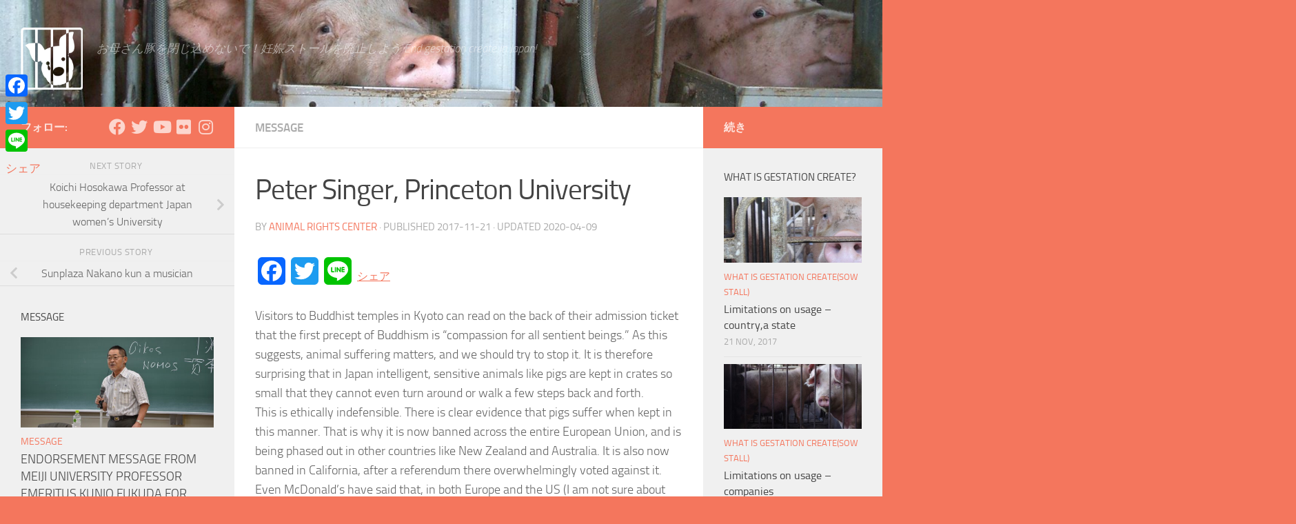

--- FILE ---
content_type: text/html; charset=UTF-8
request_url: http://savemotherpig.arcj.org/en/peter-singer/
body_size: 21118
content:
<!DOCTYPE html><html class="no-js" dir="ltr" lang="en-US" prefix="og: https://ogp.me/ns#"><head><meta charset="UTF-8"><meta name="viewport" content="width=device-width, initial-scale=1.0"><link rel="profile" href="https://gmpg.org/xfn/11" /><link rel="pingback" href="http://savemotherpig.arcj.org/xmlrpc.php"><title>Peter Singer, Princeton University | Ban sow stall. !妊娠ストールの廃止を。</title><style>img:is([sizes="auto" i], [sizes^="auto," i]) { contain-intrinsic-size: 3000px 1500px }</style><meta name="robots" content="max-image-preview:large" /><meta name="author" content="Animal Rights Center"/><meta name="keywords" content="animal rights,animal welfare,peter singer,philosopher,princeton university" /><link rel="canonical" href="http://savemotherpig.arcj.org/en/peter-singer/" /><meta name="generator" content="All in One SEO (AIOSEO) 4.7.6" /><meta property="og:locale" content="en_US" /><meta property="og:site_name" content="Ban sow stall. !妊娠ストールの廃止を。" /><meta property="og:type" content="article" /><meta property="og:title" content="Peter Singer, Princeton University | Ban sow stall. !妊娠ストールの廃止を。" /><meta property="og:url" content="http://savemotherpig.arcj.org/en/peter-singer/" /><meta property="og:image" content="http://savemotherpig.arcj.org/wp-content/uploads/2017/11/peter.jpg" /><meta property="og:image:width" content="747" /><meta property="og:image:height" content="620" /><meta property="article:published_time" content="2017-11-21T14:14:51+00:00" /><meta property="article:modified_time" content="2020-04-09T03:26:49+00:00" /><meta name="twitter:card" content="summary" /><meta name="twitter:title" content="Peter Singer, Princeton University | Ban sow stall. !妊娠ストールの廃止を。" /><meta name="twitter:image" content="http://savemotherpig.arcj.org/wp-content/uploads/2017/11/1.png" /><meta name="google" content="nositelinkssearchbox" /> <script type="application/ld+json" class="aioseo-schema">{"@context":"https:\/\/schema.org","@graph":[{"@type":"Article","@id":"http:\/\/savemotherpig.arcj.org\/en\/peter-singer\/#article","name":"Peter Singer, Princeton University | Ban sow stall. !\u598a\u5a20\u30b9\u30c8\u30fc\u30eb\u306e\u5ec3\u6b62\u3092\u3002","headline":"Peter Singer, Princeton University","author":{"@id":"http:\/\/savemotherpig.arcj.org\/en\/author\/okadaarcj-org\/#author"},"publisher":{"@id":"http:\/\/savemotherpig.arcj.org\/en\/#organization"},"image":{"@type":"ImageObject","url":"http:\/\/savemotherpig.arcj.org\/wp-content\/uploads\/2017\/11\/1708px-Singer1.jpg","width":1000,"height":600},"datePublished":"2017-11-21T23:14:51+09:00","dateModified":"2020-04-09T12:26:49+09:00","inLanguage":"en-US","mainEntityOfPage":{"@id":"http:\/\/savemotherpig.arcj.org\/en\/peter-singer\/#webpage"},"isPartOf":{"@id":"http:\/\/savemotherpig.arcj.org\/en\/peter-singer\/#webpage"},"articleSection":"message, Animal Rights, animal welfare, Peter Singer, philosopher, Princeton University"},{"@type":"BreadcrumbList","@id":"http:\/\/savemotherpig.arcj.org\/en\/peter-singer\/#breadcrumblist","itemListElement":[{"@type":"ListItem","@id":"http:\/\/savemotherpig.arcj.org\/en\/#listItem","position":1,"name":"Home","item":"http:\/\/savemotherpig.arcj.org\/en\/","nextItem":{"@type":"ListItem","@id":"http:\/\/savemotherpig.arcj.org\/en\/peter-singer\/#listItem","name":"Peter Singer, Princeton University"}},{"@type":"ListItem","@id":"http:\/\/savemotherpig.arcj.org\/en\/peter-singer\/#listItem","position":2,"name":"Peter Singer, Princeton University","previousItem":{"@type":"ListItem","@id":"http:\/\/savemotherpig.arcj.org\/en\/#listItem","name":"Home"}}]},{"@type":"Organization","@id":"http:\/\/savemotherpig.arcj.org\/en\/#organization","name":"AnimalRightsCenter","description":"\u304a\u6bcd\u3055\u3093\u8c5a\u3092\u9589\u3058\u8fbc\u3081\u306a\u3044\u3067\uff01\u598a\u5a20\u30b9\u30c8\u30fc\u30eb\u3092\u5ec3\u6b62\u3057\u3088\u3046 End gestation create in Japan!","url":"http:\/\/savemotherpig.arcj.org\/en\/","logo":{"@type":"ImageObject","url":"http:\/\/savemotherpig.arcj.org\/wp-content\/uploads\/2017\/11\/cropped-cropped-logo_motherpig-1.png","@id":"http:\/\/savemotherpig.arcj.org\/en\/peter-singer\/#organizationLogo","width":512,"height":512},"image":{"@id":"http:\/\/savemotherpig.arcj.org\/en\/peter-singer\/#organizationLogo"}},{"@type":"Person","@id":"http:\/\/savemotherpig.arcj.org\/en\/author\/okadaarcj-org\/#author","url":"http:\/\/savemotherpig.arcj.org\/en\/author\/okadaarcj-org\/","name":"Animal Rights Center","image":{"@type":"ImageObject","@id":"http:\/\/savemotherpig.arcj.org\/en\/peter-singer\/#authorImage","url":"https:\/\/secure.gravatar.com\/avatar\/9255800ff43c8873e501b179a977647a?s=96&d=mm&r=g","width":96,"height":96,"caption":"Animal Rights Center"}},{"@type":"WebPage","@id":"http:\/\/savemotherpig.arcj.org\/en\/peter-singer\/#webpage","url":"http:\/\/savemotherpig.arcj.org\/en\/peter-singer\/","name":"Peter Singer, Princeton University | Ban sow stall. !\u598a\u5a20\u30b9\u30c8\u30fc\u30eb\u306e\u5ec3\u6b62\u3092\u3002","inLanguage":"en-US","isPartOf":{"@id":"http:\/\/savemotherpig.arcj.org\/en\/#website"},"breadcrumb":{"@id":"http:\/\/savemotherpig.arcj.org\/en\/peter-singer\/#breadcrumblist"},"author":{"@id":"http:\/\/savemotherpig.arcj.org\/en\/author\/okadaarcj-org\/#author"},"creator":{"@id":"http:\/\/savemotherpig.arcj.org\/en\/author\/okadaarcj-org\/#author"},"image":{"@type":"ImageObject","url":"http:\/\/savemotherpig.arcj.org\/wp-content\/uploads\/2017\/11\/1708px-Singer1.jpg","@id":"http:\/\/savemotherpig.arcj.org\/en\/peter-singer\/#mainImage","width":1000,"height":600},"primaryImageOfPage":{"@id":"http:\/\/savemotherpig.arcj.org\/en\/peter-singer\/#mainImage"},"datePublished":"2017-11-21T23:14:51+09:00","dateModified":"2020-04-09T12:26:49+09:00"},{"@type":"WebSite","@id":"http:\/\/savemotherpig.arcj.org\/en\/#website","url":"http:\/\/savemotherpig.arcj.org\/en\/","name":"Ban sow stall. !\u598a\u5a20\u30b9\u30c8\u30fc\u30eb\u306e\u5ec3\u6b62\u3092\u3002","description":"\u304a\u6bcd\u3055\u3093\u8c5a\u3092\u9589\u3058\u8fbc\u3081\u306a\u3044\u3067\uff01\u598a\u5a20\u30b9\u30c8\u30fc\u30eb\u3092\u5ec3\u6b62\u3057\u3088\u3046 End gestation create in Japan!","inLanguage":"en-US","publisher":{"@id":"http:\/\/savemotherpig.arcj.org\/en\/#organization"}}]}</script>  <script defer src="[data-uri]"></script> <link rel='dns-prefetch' href='//static.addtoany.com' /><link rel="alternate" type="application/rss+xml" title="Ban sow stall. !妊娠ストールの廃止を。 &raquo; Feed" href="http://savemotherpig.arcj.org/en/feed/" /><link rel="alternate" type="application/rss+xml" title="Ban sow stall. !妊娠ストールの廃止を。 &raquo; Comments Feed" href="http://savemotherpig.arcj.org/en/comments/feed/" /><link rel="alternate" type="application/rss+xml" title="Ban sow stall. !妊娠ストールの廃止を。 &raquo; Peter Singer, Princeton University Comments Feed" href="http://savemotherpig.arcj.org/en/peter-singer/feed/" />  <script defer src="[data-uri]"></script> <style id='wp-emoji-styles-inline-css'>img.wp-smiley, img.emoji {
		display: inline !important;
		border: none !important;
		box-shadow: none !important;
		height: 1em !important;
		width: 1em !important;
		margin: 0 0.07em !important;
		vertical-align: -0.1em !important;
		background: none !important;
		padding: 0 !important;
	}</style><link rel='stylesheet' id='wp-block-library-css' href='http://savemotherpig.arcj.org/wp-includes/css/dist/block-library/style.min.css?ver=6.7.4' media='all' /><style id='classic-theme-styles-inline-css'>/*! This file is auto-generated */
.wp-block-button__link{color:#fff;background-color:#32373c;border-radius:9999px;box-shadow:none;text-decoration:none;padding:calc(.667em + 2px) calc(1.333em + 2px);font-size:1.125em}.wp-block-file__button{background:#32373c;color:#fff;text-decoration:none}</style><style id='global-styles-inline-css'>:root{--wp--preset--aspect-ratio--square: 1;--wp--preset--aspect-ratio--4-3: 4/3;--wp--preset--aspect-ratio--3-4: 3/4;--wp--preset--aspect-ratio--3-2: 3/2;--wp--preset--aspect-ratio--2-3: 2/3;--wp--preset--aspect-ratio--16-9: 16/9;--wp--preset--aspect-ratio--9-16: 9/16;--wp--preset--color--black: #000000;--wp--preset--color--cyan-bluish-gray: #abb8c3;--wp--preset--color--white: #ffffff;--wp--preset--color--pale-pink: #f78da7;--wp--preset--color--vivid-red: #cf2e2e;--wp--preset--color--luminous-vivid-orange: #ff6900;--wp--preset--color--luminous-vivid-amber: #fcb900;--wp--preset--color--light-green-cyan: #7bdcb5;--wp--preset--color--vivid-green-cyan: #00d084;--wp--preset--color--pale-cyan-blue: #8ed1fc;--wp--preset--color--vivid-cyan-blue: #0693e3;--wp--preset--color--vivid-purple: #9b51e0;--wp--preset--gradient--vivid-cyan-blue-to-vivid-purple: linear-gradient(135deg,rgba(6,147,227,1) 0%,rgb(155,81,224) 100%);--wp--preset--gradient--light-green-cyan-to-vivid-green-cyan: linear-gradient(135deg,rgb(122,220,180) 0%,rgb(0,208,130) 100%);--wp--preset--gradient--luminous-vivid-amber-to-luminous-vivid-orange: linear-gradient(135deg,rgba(252,185,0,1) 0%,rgba(255,105,0,1) 100%);--wp--preset--gradient--luminous-vivid-orange-to-vivid-red: linear-gradient(135deg,rgba(255,105,0,1) 0%,rgb(207,46,46) 100%);--wp--preset--gradient--very-light-gray-to-cyan-bluish-gray: linear-gradient(135deg,rgb(238,238,238) 0%,rgb(169,184,195) 100%);--wp--preset--gradient--cool-to-warm-spectrum: linear-gradient(135deg,rgb(74,234,220) 0%,rgb(151,120,209) 20%,rgb(207,42,186) 40%,rgb(238,44,130) 60%,rgb(251,105,98) 80%,rgb(254,248,76) 100%);--wp--preset--gradient--blush-light-purple: linear-gradient(135deg,rgb(255,206,236) 0%,rgb(152,150,240) 100%);--wp--preset--gradient--blush-bordeaux: linear-gradient(135deg,rgb(254,205,165) 0%,rgb(254,45,45) 50%,rgb(107,0,62) 100%);--wp--preset--gradient--luminous-dusk: linear-gradient(135deg,rgb(255,203,112) 0%,rgb(199,81,192) 50%,rgb(65,88,208) 100%);--wp--preset--gradient--pale-ocean: linear-gradient(135deg,rgb(255,245,203) 0%,rgb(182,227,212) 50%,rgb(51,167,181) 100%);--wp--preset--gradient--electric-grass: linear-gradient(135deg,rgb(202,248,128) 0%,rgb(113,206,126) 100%);--wp--preset--gradient--midnight: linear-gradient(135deg,rgb(2,3,129) 0%,rgb(40,116,252) 100%);--wp--preset--font-size--small: 13px;--wp--preset--font-size--medium: 20px;--wp--preset--font-size--large: 36px;--wp--preset--font-size--x-large: 42px;--wp--preset--spacing--20: 0.44rem;--wp--preset--spacing--30: 0.67rem;--wp--preset--spacing--40: 1rem;--wp--preset--spacing--50: 1.5rem;--wp--preset--spacing--60: 2.25rem;--wp--preset--spacing--70: 3.38rem;--wp--preset--spacing--80: 5.06rem;--wp--preset--shadow--natural: 6px 6px 9px rgba(0, 0, 0, 0.2);--wp--preset--shadow--deep: 12px 12px 50px rgba(0, 0, 0, 0.4);--wp--preset--shadow--sharp: 6px 6px 0px rgba(0, 0, 0, 0.2);--wp--preset--shadow--outlined: 6px 6px 0px -3px rgba(255, 255, 255, 1), 6px 6px rgba(0, 0, 0, 1);--wp--preset--shadow--crisp: 6px 6px 0px rgba(0, 0, 0, 1);}:where(.is-layout-flex){gap: 0.5em;}:where(.is-layout-grid){gap: 0.5em;}body .is-layout-flex{display: flex;}.is-layout-flex{flex-wrap: wrap;align-items: center;}.is-layout-flex > :is(*, div){margin: 0;}body .is-layout-grid{display: grid;}.is-layout-grid > :is(*, div){margin: 0;}:where(.wp-block-columns.is-layout-flex){gap: 2em;}:where(.wp-block-columns.is-layout-grid){gap: 2em;}:where(.wp-block-post-template.is-layout-flex){gap: 1.25em;}:where(.wp-block-post-template.is-layout-grid){gap: 1.25em;}.has-black-color{color: var(--wp--preset--color--black) !important;}.has-cyan-bluish-gray-color{color: var(--wp--preset--color--cyan-bluish-gray) !important;}.has-white-color{color: var(--wp--preset--color--white) !important;}.has-pale-pink-color{color: var(--wp--preset--color--pale-pink) !important;}.has-vivid-red-color{color: var(--wp--preset--color--vivid-red) !important;}.has-luminous-vivid-orange-color{color: var(--wp--preset--color--luminous-vivid-orange) !important;}.has-luminous-vivid-amber-color{color: var(--wp--preset--color--luminous-vivid-amber) !important;}.has-light-green-cyan-color{color: var(--wp--preset--color--light-green-cyan) !important;}.has-vivid-green-cyan-color{color: var(--wp--preset--color--vivid-green-cyan) !important;}.has-pale-cyan-blue-color{color: var(--wp--preset--color--pale-cyan-blue) !important;}.has-vivid-cyan-blue-color{color: var(--wp--preset--color--vivid-cyan-blue) !important;}.has-vivid-purple-color{color: var(--wp--preset--color--vivid-purple) !important;}.has-black-background-color{background-color: var(--wp--preset--color--black) !important;}.has-cyan-bluish-gray-background-color{background-color: var(--wp--preset--color--cyan-bluish-gray) !important;}.has-white-background-color{background-color: var(--wp--preset--color--white) !important;}.has-pale-pink-background-color{background-color: var(--wp--preset--color--pale-pink) !important;}.has-vivid-red-background-color{background-color: var(--wp--preset--color--vivid-red) !important;}.has-luminous-vivid-orange-background-color{background-color: var(--wp--preset--color--luminous-vivid-orange) !important;}.has-luminous-vivid-amber-background-color{background-color: var(--wp--preset--color--luminous-vivid-amber) !important;}.has-light-green-cyan-background-color{background-color: var(--wp--preset--color--light-green-cyan) !important;}.has-vivid-green-cyan-background-color{background-color: var(--wp--preset--color--vivid-green-cyan) !important;}.has-pale-cyan-blue-background-color{background-color: var(--wp--preset--color--pale-cyan-blue) !important;}.has-vivid-cyan-blue-background-color{background-color: var(--wp--preset--color--vivid-cyan-blue) !important;}.has-vivid-purple-background-color{background-color: var(--wp--preset--color--vivid-purple) !important;}.has-black-border-color{border-color: var(--wp--preset--color--black) !important;}.has-cyan-bluish-gray-border-color{border-color: var(--wp--preset--color--cyan-bluish-gray) !important;}.has-white-border-color{border-color: var(--wp--preset--color--white) !important;}.has-pale-pink-border-color{border-color: var(--wp--preset--color--pale-pink) !important;}.has-vivid-red-border-color{border-color: var(--wp--preset--color--vivid-red) !important;}.has-luminous-vivid-orange-border-color{border-color: var(--wp--preset--color--luminous-vivid-orange) !important;}.has-luminous-vivid-amber-border-color{border-color: var(--wp--preset--color--luminous-vivid-amber) !important;}.has-light-green-cyan-border-color{border-color: var(--wp--preset--color--light-green-cyan) !important;}.has-vivid-green-cyan-border-color{border-color: var(--wp--preset--color--vivid-green-cyan) !important;}.has-pale-cyan-blue-border-color{border-color: var(--wp--preset--color--pale-cyan-blue) !important;}.has-vivid-cyan-blue-border-color{border-color: var(--wp--preset--color--vivid-cyan-blue) !important;}.has-vivid-purple-border-color{border-color: var(--wp--preset--color--vivid-purple) !important;}.has-vivid-cyan-blue-to-vivid-purple-gradient-background{background: var(--wp--preset--gradient--vivid-cyan-blue-to-vivid-purple) !important;}.has-light-green-cyan-to-vivid-green-cyan-gradient-background{background: var(--wp--preset--gradient--light-green-cyan-to-vivid-green-cyan) !important;}.has-luminous-vivid-amber-to-luminous-vivid-orange-gradient-background{background: var(--wp--preset--gradient--luminous-vivid-amber-to-luminous-vivid-orange) !important;}.has-luminous-vivid-orange-to-vivid-red-gradient-background{background: var(--wp--preset--gradient--luminous-vivid-orange-to-vivid-red) !important;}.has-very-light-gray-to-cyan-bluish-gray-gradient-background{background: var(--wp--preset--gradient--very-light-gray-to-cyan-bluish-gray) !important;}.has-cool-to-warm-spectrum-gradient-background{background: var(--wp--preset--gradient--cool-to-warm-spectrum) !important;}.has-blush-light-purple-gradient-background{background: var(--wp--preset--gradient--blush-light-purple) !important;}.has-blush-bordeaux-gradient-background{background: var(--wp--preset--gradient--blush-bordeaux) !important;}.has-luminous-dusk-gradient-background{background: var(--wp--preset--gradient--luminous-dusk) !important;}.has-pale-ocean-gradient-background{background: var(--wp--preset--gradient--pale-ocean) !important;}.has-electric-grass-gradient-background{background: var(--wp--preset--gradient--electric-grass) !important;}.has-midnight-gradient-background{background: var(--wp--preset--gradient--midnight) !important;}.has-small-font-size{font-size: var(--wp--preset--font-size--small) !important;}.has-medium-font-size{font-size: var(--wp--preset--font-size--medium) !important;}.has-large-font-size{font-size: var(--wp--preset--font-size--large) !important;}.has-x-large-font-size{font-size: var(--wp--preset--font-size--x-large) !important;}
:where(.wp-block-post-template.is-layout-flex){gap: 1.25em;}:where(.wp-block-post-template.is-layout-grid){gap: 1.25em;}
:where(.wp-block-columns.is-layout-flex){gap: 2em;}:where(.wp-block-columns.is-layout-grid){gap: 2em;}
:root :where(.wp-block-pullquote){font-size: 1.5em;line-height: 1.6;}</style><link rel='stylesheet' id='bogo-css' href='http://savemotherpig.arcj.org/wp-content/cache/autoptimize/autoptimize_single_f88b9e63e015ad7a2ce56c65d3e82eb6.php?ver=3.7' media='all' /><link rel='stylesheet' id='hueman-main-style-css' href='http://savemotherpig.arcj.org/wp-content/themes/hueman/assets/front/css/main.min.css?ver=3.7.20' media='all' /><style id='hueman-main-style-inline-css'>body { font-size:1.06rem; }@media only screen and (min-width: 720px) {
        .nav > li { font-size:1.06rem; }
      }::selection { background-color: #f4765d; }
::-moz-selection { background-color: #f4765d; }a,a>span.hu-external::after,.themeform label .required,#flexslider-featured .flex-direction-nav .flex-next:hover,#flexslider-featured .flex-direction-nav .flex-prev:hover,.post-hover:hover .post-title a,.post-title a:hover,.sidebar.s1 .post-nav li a:hover i,.content .post-nav li a:hover i,.post-related a:hover,.sidebar.s1 .widget_rss ul li a,#footer .widget_rss ul li a,.sidebar.s1 .widget_calendar a,#footer .widget_calendar a,.sidebar.s1 .alx-tab .tab-item-category a,.sidebar.s1 .alx-posts .post-item-category a,.sidebar.s1 .alx-tab li:hover .tab-item-title a,.sidebar.s1 .alx-tab li:hover .tab-item-comment a,.sidebar.s1 .alx-posts li:hover .post-item-title a,#footer .alx-tab .tab-item-category a,#footer .alx-posts .post-item-category a,#footer .alx-tab li:hover .tab-item-title a,#footer .alx-tab li:hover .tab-item-comment a,#footer .alx-posts li:hover .post-item-title a,.comment-tabs li.active a,.comment-awaiting-moderation,.child-menu a:hover,.child-menu .current_page_item > a,.wp-pagenavi a{ color: #f4765d; }input[type="submit"],.themeform button[type="submit"],.sidebar.s1 .sidebar-top,.sidebar.s1 .sidebar-toggle,#flexslider-featured .flex-control-nav li a.flex-active,.post-tags a:hover,.sidebar.s1 .widget_calendar caption,#footer .widget_calendar caption,.author-bio .bio-avatar:after,.commentlist li.bypostauthor > .comment-body:after,.commentlist li.comment-author-admin > .comment-body:after{ background-color: #f4765d; }.post-format .format-container { border-color: #f4765d; }.sidebar.s1 .alx-tabs-nav li.active a,#footer .alx-tabs-nav li.active a,.comment-tabs li.active a,.wp-pagenavi a:hover,.wp-pagenavi a:active,.wp-pagenavi span.current{ border-bottom-color: #f4765d!important; }.sidebar.s2 .post-nav li a:hover i,
.sidebar.s2 .widget_rss ul li a,
.sidebar.s2 .widget_calendar a,
.sidebar.s2 .alx-tab .tab-item-category a,
.sidebar.s2 .alx-posts .post-item-category a,
.sidebar.s2 .alx-tab li:hover .tab-item-title a,
.sidebar.s2 .alx-tab li:hover .tab-item-comment a,
.sidebar.s2 .alx-posts li:hover .post-item-title a { color: #f4765d; }
.sidebar.s2 .sidebar-top,.sidebar.s2 .sidebar-toggle,.post-comments,.jp-play-bar,.jp-volume-bar-value,.sidebar.s2 .widget_calendar caption{ background-color: #f4765d; }.sidebar.s2 .alx-tabs-nav li.active a { border-bottom-color: #f4765d; }
.post-comments::before { border-right-color: #f4765d; }
      .search-expand,
              #nav-topbar.nav-container { background-color: #000000}@media only screen and (min-width: 720px) {
                #nav-topbar .nav ul { background-color: #000000; }
              }.is-scrolled #header .nav-container.desktop-sticky,
              .is-scrolled #header .search-expand { background-color: #000000; background-color: rgba(0,0,0,0.90) }.is-scrolled .topbar-transparent #nav-topbar.desktop-sticky .nav ul { background-color: #000000; background-color: rgba(0,0,0,0.95) }#header { background-color: #000000; }
@media only screen and (min-width: 720px) {
  #nav-header .nav ul { background-color: #000000; }
}
        #header #nav-mobile { background-color: #07090a; }.is-scrolled #header #nav-mobile { background-color: #07090a; background-color: rgba(7,9,10,0.90) }#nav-header.nav-container, #main-header-search .search-expand { background-color: #070a09; }
@media only screen and (min-width: 720px) {
  #nav-header .nav ul { background-color: #070a09; }
}
        #footer-bottom { background-color: #332323; }.site-title a img { max-height: 90px; }body {background: #f4765d url(http://savemotherpig.arcj.org/wp-content/uploads/2020/04/1-1.jpg) no-repeat center top;background-attachment:fixed;background-size: cover;}</style><link rel='stylesheet' id='hueman-font-awesome-css' href='http://savemotherpig.arcj.org/wp-content/themes/hueman/assets/front/css/font-awesome.min.css?ver=3.7.20' media='all' /><link rel='stylesheet' id='addtoany-css' href='http://savemotherpig.arcj.org/wp-content/plugins/add-to-any/addtoany.min.css?ver=1.16' media='all' /><style id='addtoany-inline-css'>@media screen and (max-width:980px){
.a2a_floating_style.a2a_vertical_style{display:none;}
}</style> <script defer id="addtoany-core-js-before" src="[data-uri]"></script> <script defer src="https://static.addtoany.com/menu/page.js" id="addtoany-core-js"></script> <script defer src="http://savemotherpig.arcj.org/wp-includes/js/jquery/jquery.min.js?ver=3.7.1" id="jquery-core-js"></script> <script defer src="http://savemotherpig.arcj.org/wp-includes/js/jquery/jquery-migrate.min.js?ver=3.4.1" id="jquery-migrate-js"></script> <script defer src="http://savemotherpig.arcj.org/wp-content/plugins/add-to-any/addtoany.min.js?ver=1.1" id="addtoany-jquery-js"></script> <link rel="https://api.w.org/" href="http://savemotherpig.arcj.org/en/wp-json/" /><link rel="alternate" title="JSON" type="application/json" href="http://savemotherpig.arcj.org/en/wp-json/wp/v2/posts/168" /><link rel="EditURI" type="application/rsd+xml" title="RSD" href="http://savemotherpig.arcj.org/xmlrpc.php?rsd" /><meta name="generator" content="WordPress 6.7.4" /><link rel='shortlink' href='http://savemotherpig.arcj.org/en/?p=168' /><link rel="alternate" title="oEmbed (JSON)" type="application/json+oembed" href="http://savemotherpig.arcj.org/en/wp-json/oembed/1.0/embed?url=http%3A%2F%2Fsavemotherpig.arcj.org%2Fen%2Fpeter-singer%2F" /><link rel="alternate" title="oEmbed (XML)" type="text/xml+oembed" href="http://savemotherpig.arcj.org/en/wp-json/oembed/1.0/embed?url=http%3A%2F%2Fsavemotherpig.arcj.org%2Fen%2Fpeter-singer%2F&#038;format=xml" /><link rel="alternate" hreflang="ja" href="http://savemotherpig.arcj.org/peter-singer/" /><link rel="alternate" hreflang="en-US" href="http://savemotherpig.arcj.org/en/peter-singer/" /><link rel="preload" as="font" type="font/woff2" href="http://savemotherpig.arcj.org/wp-content/themes/hueman/assets/front/webfonts/fa-brands-400.woff2?v=5.15.2" crossorigin="anonymous"/><link rel="preload" as="font" type="font/woff2" href="http://savemotherpig.arcj.org/wp-content/themes/hueman/assets/front/webfonts/fa-regular-400.woff2?v=5.15.2" crossorigin="anonymous"/><link rel="preload" as="font" type="font/woff2" href="http://savemotherpig.arcj.org/wp-content/themes/hueman/assets/front/webfonts/fa-solid-900.woff2?v=5.15.2" crossorigin="anonymous"/><link rel="preload" as="font" type="font/woff" href="http://savemotherpig.arcj.org/wp-content/themes/hueman/assets/front/fonts/titillium-light-webfont.woff" crossorigin="anonymous"/><link rel="preload" as="font" type="font/woff" href="http://savemotherpig.arcj.org/wp-content/themes/hueman/assets/front/fonts/titillium-lightitalic-webfont.woff" crossorigin="anonymous"/><link rel="preload" as="font" type="font/woff" href="http://savemotherpig.arcj.org/wp-content/themes/hueman/assets/front/fonts/titillium-regular-webfont.woff" crossorigin="anonymous"/><link rel="preload" as="font" type="font/woff" href="http://savemotherpig.arcj.org/wp-content/themes/hueman/assets/front/fonts/titillium-regularitalic-webfont.woff" crossorigin="anonymous"/><link rel="preload" as="font" type="font/woff" href="http://savemotherpig.arcj.org/wp-content/themes/hueman/assets/front/fonts/titillium-semibold-webfont.woff" crossorigin="anonymous"/><style>/*  base : fonts
/* ------------------------------------ */
body { font-family: "Titillium", Arial, sans-serif; }
@font-face {
  font-family: 'Titillium';
  src: url('http://savemotherpig.arcj.org/wp-content/themes/hueman/assets/front/fonts/titillium-light-webfont.eot');
  src: url('http://savemotherpig.arcj.org/wp-content/themes/hueman/assets/front/fonts/titillium-light-webfont.svg#titillium-light-webfont') format('svg'),
     url('http://savemotherpig.arcj.org/wp-content/themes/hueman/assets/front/fonts/titillium-light-webfont.eot?#iefix') format('embedded-opentype'),
     url('http://savemotherpig.arcj.org/wp-content/themes/hueman/assets/front/fonts/titillium-light-webfont.woff') format('woff'),
     url('http://savemotherpig.arcj.org/wp-content/themes/hueman/assets/front/fonts/titillium-light-webfont.ttf') format('truetype');
  font-weight: 300;
  font-style: normal;
}
@font-face {
  font-family: 'Titillium';
  src: url('http://savemotherpig.arcj.org/wp-content/themes/hueman/assets/front/fonts/titillium-lightitalic-webfont.eot');
  src: url('http://savemotherpig.arcj.org/wp-content/themes/hueman/assets/front/fonts/titillium-lightitalic-webfont.svg#titillium-lightitalic-webfont') format('svg'),
     url('http://savemotherpig.arcj.org/wp-content/themes/hueman/assets/front/fonts/titillium-lightitalic-webfont.eot?#iefix') format('embedded-opentype'),
     url('http://savemotherpig.arcj.org/wp-content/themes/hueman/assets/front/fonts/titillium-lightitalic-webfont.woff') format('woff'),
     url('http://savemotherpig.arcj.org/wp-content/themes/hueman/assets/front/fonts/titillium-lightitalic-webfont.ttf') format('truetype');
  font-weight: 300;
  font-style: italic;
}
@font-face {
  font-family: 'Titillium';
  src: url('http://savemotherpig.arcj.org/wp-content/themes/hueman/assets/front/fonts/titillium-regular-webfont.eot');
  src: url('http://savemotherpig.arcj.org/wp-content/themes/hueman/assets/front/fonts/titillium-regular-webfont.svg#titillium-regular-webfont') format('svg'),
     url('http://savemotherpig.arcj.org/wp-content/themes/hueman/assets/front/fonts/titillium-regular-webfont.eot?#iefix') format('embedded-opentype'),
     url('http://savemotherpig.arcj.org/wp-content/themes/hueman/assets/front/fonts/titillium-regular-webfont.woff') format('woff'),
     url('http://savemotherpig.arcj.org/wp-content/themes/hueman/assets/front/fonts/titillium-regular-webfont.ttf') format('truetype');
  font-weight: 400;
  font-style: normal;
}
@font-face {
  font-family: 'Titillium';
  src: url('http://savemotherpig.arcj.org/wp-content/themes/hueman/assets/front/fonts/titillium-regularitalic-webfont.eot');
  src: url('http://savemotherpig.arcj.org/wp-content/themes/hueman/assets/front/fonts/titillium-regularitalic-webfont.svg#titillium-regular-webfont') format('svg'),
     url('http://savemotherpig.arcj.org/wp-content/themes/hueman/assets/front/fonts/titillium-regularitalic-webfont.eot?#iefix') format('embedded-opentype'),
     url('http://savemotherpig.arcj.org/wp-content/themes/hueman/assets/front/fonts/titillium-regularitalic-webfont.woff') format('woff'),
     url('http://savemotherpig.arcj.org/wp-content/themes/hueman/assets/front/fonts/titillium-regularitalic-webfont.ttf') format('truetype');
  font-weight: 400;
  font-style: italic;
}
@font-face {
    font-family: 'Titillium';
    src: url('http://savemotherpig.arcj.org/wp-content/themes/hueman/assets/front/fonts/titillium-semibold-webfont.eot');
    src: url('http://savemotherpig.arcj.org/wp-content/themes/hueman/assets/front/fonts/titillium-semibold-webfont.svg#titillium-semibold-webfont') format('svg'),
         url('http://savemotherpig.arcj.org/wp-content/themes/hueman/assets/front/fonts/titillium-semibold-webfont.eot?#iefix') format('embedded-opentype'),
         url('http://savemotherpig.arcj.org/wp-content/themes/hueman/assets/front/fonts/titillium-semibold-webfont.woff') format('woff'),
         url('http://savemotherpig.arcj.org/wp-content/themes/hueman/assets/front/fonts/titillium-semibold-webfont.ttf') format('truetype');
  font-weight: 600;
  font-style: normal;
}</style><!--[if lt IE 9]> <script src="http://savemotherpig.arcj.org/wp-content/themes/hueman/assets/front/js/ie/html5shiv-printshiv.min.js"></script> <script src="http://savemotherpig.arcj.org/wp-content/themes/hueman/assets/front/js/ie/selectivizr.js"></script> <![endif]--><link rel="icon" href="http://savemotherpig.arcj.org/wp-content/uploads/2017/11/cropped-logo_motherpig-3-150x150.png" sizes="32x32" /><link rel="icon" href="http://savemotherpig.arcj.org/wp-content/uploads/2017/11/cropped-logo_motherpig-3-300x300.png" sizes="192x192" /><link rel="apple-touch-icon" href="http://savemotherpig.arcj.org/wp-content/uploads/2017/11/cropped-logo_motherpig-3-300x300.png" /><meta name="msapplication-TileImage" content="http://savemotherpig.arcj.org/wp-content/uploads/2017/11/cropped-logo_motherpig-3-300x300.png" /></head><body class="post-template-default single single-post postid-168 single-format-standard wp-custom-logo wp-embed-responsive en-US col-3cm boxed header-desktop-sticky header-mobile-sticky hueman-3-7-20 chrome"><div id="wrapper"> <a class="screen-reader-text skip-link" href="#content">Skip to content</a><header id="header" class="top-menu-mobile-on one-mobile-menu top_menu header-ads-desktop  topbar-transparent has-header-img"><nav class="nav-container group mobile-menu mobile-sticky no-menu-assigned" id="nav-mobile" data-menu-id="header-1"><div class="mobile-title-logo-in-header"><p class="site-title"> <a class="custom-logo-link" href="http://savemotherpig.arcj.org/en/" rel="home" title="Ban sow stall. !妊娠ストールの廃止を。 | Home page"><img src="http://savemotherpig.arcj.org/wp-content/uploads/2017/11/cropped-cropped-logo_motherpig-1.png" alt="Ban sow stall. !妊娠ストールの廃止を。" width="512" height="512"/></a></p></div> <button class="ham__navbar-toggler-two collapsed" title="Menu" aria-expanded="false"> <span class="ham__navbar-span-wrapper"> <span class="line line-1"></span> <span class="line line-2"></span> <span class="line line-3"></span> </span> </button><div class="nav-text"></div><div class="nav-wrap container"><ul class="nav container-inner group mobile-search"><li><form role="search" method="get" class="search-form" action="http://savemotherpig.arcj.org/en/"> <label> <span class="screen-reader-text">Search for:</span> <input type="search" class="search-field" placeholder="Search &hellip;" value="" name="s" /> </label> <input type="submit" class="search-submit" value="Search" /></form></li></ul></div></nav><div class="container group"><div class="container-inner"><div id="header-image-wrap"><div class="group hu-pad central-header-zone"><div class="logo-tagline-group"><p class="site-title"> <a class="custom-logo-link" href="http://savemotherpig.arcj.org/en/" rel="home" title="Ban sow stall. !妊娠ストールの廃止を。 | Home page"><img src="http://savemotherpig.arcj.org/wp-content/uploads/2017/11/cropped-cropped-logo_motherpig-1.png" alt="Ban sow stall. !妊娠ストールの廃止を。" width="512" height="512"/></a></p><p class="site-description">お母さん豚を閉じ込めないで！妊娠ストールを廃止しよう End gestation create in Japan!</p></div></div> <a href="http://savemotherpig.arcj.org/en/" rel="home"><img src="http://savemotherpig.arcj.org/wp-content/uploads/2017/11/cropped-cropped-妊娠豚-86-2.jpg" width="1500" height="182" alt="" class="new-site-image" srcset="http://savemotherpig.arcj.org/wp-content/uploads/2017/11/cropped-cropped-妊娠豚-86-2.jpg 1500w, http://savemotherpig.arcj.org/wp-content/uploads/2017/11/cropped-cropped-妊娠豚-86-2-300x36.jpg 300w, http://savemotherpig.arcj.org/wp-content/uploads/2017/11/cropped-cropped-妊娠豚-86-2-768x93.jpg 768w, http://savemotherpig.arcj.org/wp-content/uploads/2017/11/cropped-cropped-妊娠豚-86-2-1024x124.jpg 1024w" sizes="(max-width: 1500px) 100vw, 1500px" decoding="async" fetchpriority="high" /></a></div></div></div></header><div class="container" id="page"><div class="container-inner"><div class="main"><div class="main-inner group"><main class="content" id="content"><div class="page-title hu-pad group"><ul class="meta-single group"><li class="category"><a href="http://savemotherpig.arcj.org/en/category/%e3%83%a1%e3%83%83%e3%82%bb%e3%83%bc%e3%82%b8/" rel="category tag">message</a></li></ul></div><div class="hu-pad group"><article class="post-168 post type-post status-publish format-standard has-post-thumbnail hentry category-9 tag-animal-rights tag-animal-welfare tag-peter-singer tag-philosopher tag-princeton-university en-US"><div class="post-inner group"><h1 class="post-title entry-title">Peter Singer, Princeton University</h1><p class="post-byline"> by <span class="vcard author"> <span class="fn"><a href="http://savemotherpig.arcj.org/en/author/okadaarcj-org/" title="Posts by Animal Rights Center" rel="author">Animal Rights Center</a></span> </span> &middot; 
 Published <time class="published" datetime="2017-11-21T23:14:51+09:00">2017-11-21</time> &middot; Updated <time class="updated" datetime="2020-04-09T12:26:49+09:00">2020-04-09</time></p><div class="clear"></div><div class="entry themeform"><div class="entry-inner"><div class="addtoany_share_save_container addtoany_content addtoany_content_top"><div class="a2a_kit a2a_kit_size_40 addtoany_list" data-a2a-url="http://savemotherpig.arcj.org/en/peter-singer/" data-a2a-title="Peter Singer, Princeton University"><a class="a2a_button_facebook" href="https://www.addtoany.com/add_to/facebook?linkurl=http%3A%2F%2Fsavemotherpig.arcj.org%2Fen%2Fpeter-singer%2F&amp;linkname=Peter%20Singer%2C%20Princeton%20University" title="Facebook" rel="nofollow noopener" target="_blank"></a><a class="a2a_button_twitter" href="https://www.addtoany.com/add_to/twitter?linkurl=http%3A%2F%2Fsavemotherpig.arcj.org%2Fen%2Fpeter-singer%2F&amp;linkname=Peter%20Singer%2C%20Princeton%20University" title="Twitter" rel="nofollow noopener" target="_blank"></a><a class="a2a_button_line" href="https://www.addtoany.com/add_to/line?linkurl=http%3A%2F%2Fsavemotherpig.arcj.org%2Fen%2Fpeter-singer%2F&amp;linkname=Peter%20Singer%2C%20Princeton%20University" title="Line" rel="nofollow noopener" target="_blank"></a><a class="a2a_dd addtoany_no_icon addtoany_share_save addtoany_share" href="https://www.addtoany.com/share">シェア</a></div></div><p>Visitors to Buddhist temples in Kyoto can read on the back of their admission ticket that the first precept of Buddhism is &#8220;compassion for all sentient beings.&#8221; As this suggests, animal suffering matters, and we should try to stop it. It is therefore surprising that in Japan intelligent, sensitive animals like pigs are kept in crates so small that they cannot even turn around or walk a few steps back and forth.<br /> This is ethically indefensible. There is clear evidence that pigs suffer when kept in this manner. That is why it is now banned across the entire European Union, and is being phased out in other countries like New Zealand and Australia. It is also now banned in California, after a referendum there overwhelmingly voted against it. Even McDonald&#8217;s have said that, in both Europe and the US (I am not sure about Japan), they will not buy pork or bacon or ham from producers who use .<br /> I hope that Japan will show that it is a compassionate nation by prohibiting the keeping of pigs isolated in individual crates that do not permit them to turn around or walk freely.</p><p><span class="name_text">Peter Singer, AC<br /> Ira W. DeCamp Professor of Bioethics<br /> University Center for Human Values<br /> Princeton University</span></p><p><img  decoding="async" class="alignnone size-full wp-image-72"  src="[data-uri]" data-src="http://savemotherpig.arcj.org/wp-content/uploads/2017/11/peter.jpg"  alt="プリンストン大学ヒューマンバリューセンター 生命倫理学 教授　ピーター・シンガー" width="747" height="620"></p><p>&nbsp;</p><div class="addtoany_share_save_container addtoany_content addtoany_content_bottom"><div class="a2a_kit a2a_kit_size_40 addtoany_list" data-a2a-url="http://savemotherpig.arcj.org/en/peter-singer/" data-a2a-title="Peter Singer, Princeton University"><a class="a2a_button_facebook" href="https://www.addtoany.com/add_to/facebook?linkurl=http%3A%2F%2Fsavemotherpig.arcj.org%2Fen%2Fpeter-singer%2F&amp;linkname=Peter%20Singer%2C%20Princeton%20University" title="Facebook" rel="nofollow noopener" target="_blank"></a><a class="a2a_button_twitter" href="https://www.addtoany.com/add_to/twitter?linkurl=http%3A%2F%2Fsavemotherpig.arcj.org%2Fen%2Fpeter-singer%2F&amp;linkname=Peter%20Singer%2C%20Princeton%20University" title="Twitter" rel="nofollow noopener" target="_blank"></a><a class="a2a_button_line" href="https://www.addtoany.com/add_to/line?linkurl=http%3A%2F%2Fsavemotherpig.arcj.org%2Fen%2Fpeter-singer%2F&amp;linkname=Peter%20Singer%2C%20Princeton%20University" title="Line" rel="nofollow noopener" target="_blank"></a><a class="a2a_dd addtoany_no_icon addtoany_share_save addtoany_share" href="https://www.addtoany.com/share">シェア</a></div></div><nav class="pagination group"></nav></div><div class="clear"></div></div></div></article><div class="clear"></div><p class="post-tags"><span>Tags:</span> <a href="http://savemotherpig.arcj.org/en/tag/animal-rights/" rel="tag">Animal Rights</a><a href="http://savemotherpig.arcj.org/en/tag/animal-welfare/" rel="tag">animal welfare</a><a href="http://savemotherpig.arcj.org/en/tag/peter-singer/" rel="tag">Peter Singer</a><a href="http://savemotherpig.arcj.org/en/tag/philosopher/" rel="tag">philosopher</a><a href="http://savemotherpig.arcj.org/en/tag/princeton-university/" rel="tag">Princeton University</a></p><h4 class="heading"> <i class="far fa-hand-point-right"></i>You may also like...</h4><ul class="related-posts group"><li class="related post-hover"><article class="post-96 post type-post status-publish format-standard has-post-thumbnail hentry category-9 tag-marc-bekoff tag-professor-marc-bekoff tag-university-of-colorado tag-46 tag-43 tag-45 en-US"><div class="post-thumbnail"> <a href="http://savemotherpig.arcj.org/en/marc-bekoff/" class="hu-rel-post-thumb"> <img  width="520" height="245"  src="[data-uri]" data-src="http://savemotherpig.arcj.org/wp-content/uploads/2017/11/mark-520x245.jpg"  class="attachment-thumb-medium size-thumb-medium wp-post-image" alt="コロラド大学 動物行動学教授 マーク・ベコフ" decoding="async" loading="lazy" /> </a></div><div class="related-inner"><h4 class="post-title entry-title"> <a href="http://savemotherpig.arcj.org/en/marc-bekoff/" rel="bookmark">Professor Marc Bekoff, University of Colorado</a></h4><div class="post-meta group"><p class="post-date"> <time class="published updated" datetime="2017-11-21 17:30:51">2017-11-21</time></p><p class="post-byline" style="display:none">&nbsp;by <span class="vcard author"> <span class="fn"><a href="http://savemotherpig.arcj.org/en/author/okadaarcj-org/" title="Posts by Animal Rights Center" rel="author">Animal Rights Center</a></span> </span> &middot; Published <span class="published">2017-11-21</span> &middot; Last modified <span class="updated">2017-11-22</span></p></div></div></article></li><li class="related post-hover"><article class="post-172 post type-post status-publish format-standard has-post-thumbnail hentry category-9 tag-masaki-ichinose tag-philosopher tag-tokyo-university en-US"><div class="post-thumbnail"> <a href="http://savemotherpig.arcj.org/en/ichinose-masaki/" class="hu-rel-post-thumb"> <img  width="520" height="245"  src="[data-uri]" data-src="http://savemotherpig.arcj.org/wp-content/uploads/2017/11/ichinose-1-520x245.jpg"  class="attachment-thumb-medium size-thumb-medium wp-post-image" alt="" decoding="async" loading="lazy" data-srcset="http://savemotherpig.arcj.org/wp-content/uploads/2017/11/ichinose-1-520x245.jpg 520w, http://savemotherpig.arcj.org/wp-content/uploads/2017/11/ichinose-1-300x142.jpg 300w" data-sizes="auto, (max-width: 520px) 100vw, 520px" /> </a></div><div class="related-inner"><h4 class="post-title entry-title"> <a href="http://savemotherpig.arcj.org/en/ichinose-masaki/" rel="bookmark">Professor of Philosophical Study Tokyo University Masaki Ichinose</a></h4><div class="post-meta group"><p class="post-date"> <time class="published updated" datetime="2017-11-21 23:18:00">2017-11-21</time></p><p class="post-byline" style="display:none">&nbsp;by <span class="vcard author"> <span class="fn"><a href="http://savemotherpig.arcj.org/en/author/okadaarcj-org/" title="Posts by Animal Rights Center" rel="author">Animal Rights Center</a></span> </span> &middot; Published <span class="published">2017-11-21</span> &middot; Last modified <span class="updated">2020-06-18</span></p></div></div></article></li><li class="related post-hover"><article class="post-174 post type-post status-publish format-standard has-post-thumbnail hentry category-9 tag-human-rights tag-peer-counselor tag-yuuho-asaka en-US"><div class="post-thumbnail"> <a href="http://savemotherpig.arcj.org/en/yuuho-asaka/" class="hu-rel-post-thumb"> <img  width="520" height="245"  src="[data-uri]" data-src="http://savemotherpig.arcj.org/wp-content/uploads/2017/11/asaka-1-520x245.jpg"  class="attachment-thumb-medium size-thumb-medium wp-post-image" alt="" decoding="async" loading="lazy" /> </a></div><div class="related-inner"><h4 class="post-title entry-title"> <a href="http://savemotherpig.arcj.org/en/yuuho-asaka/" rel="bookmark">Peer Counselor, Human Rights activist, Yuuho Asaka</a></h4><div class="post-meta group"><p class="post-date"> <time class="published updated" datetime="2017-11-21 23:19:30">2017-11-21</time></p><p class="post-byline" style="display:none">&nbsp;by <span class="vcard author"> <span class="fn"><a href="http://savemotherpig.arcj.org/en/author/okadaarcj-org/" title="Posts by Animal Rights Center" rel="author">Animal Rights Center</a></span> </span> &middot; Published <span class="published">2017-11-21</span> &middot; Last modified <span class="updated">2020-06-18</span></p></div></div></article></li></ul></div></main><div class="sidebar s1 collapsed" data-position="left" data-layout="col-3cm" data-sb-id="s1"> <button class="sidebar-toggle" title="Expand Sidebar"><i class="fas sidebar-toggle-arrows"></i></button><div class="sidebar-content"><div class="sidebar-top group"><p>フォロー:</p><ul class="social-links"><li><a rel="nofollow noopener noreferrer" class="social-tooltip"  title="フォローする Facebook" aria-label="フォローする Facebook" href="https://www.facebook.com/AnimalRightsCenter" target="_blank"  style="color:rgba(255,255,255,0.7)"><i class="fab fa-facebook"></i></a></li><li><a rel="nofollow noopener noreferrer" class="social-tooltip"  title="フォローする Twitter" aria-label="フォローする Twitter" href="http://twitter.com/animalrights_JP" target="_blank"  style="color:rgba(255,255,255,0.7)"><i class="fab fa-twitter"></i></a></li><li><a rel="nofollow noopener noreferrer" class="social-tooltip"  title="フォローする Youtube" aria-label="フォローする Youtube" href="https://www.youtube.com/channel/UCAOajwmqiBYZ1LtNLqVLyhQ" target="_blank"  style="color:rgba(255,255,255,0.7)"><i class="fab fa-youtube"></i></a></li><li><a rel="nofollow noopener noreferrer" class="social-tooltip"  title="フォローする Flickr" aria-label="フォローする Flickr" href="http://www.flickr.com/photos/animalrightscenter/" target="_blank"  style="color:rgba(255,255,255,0.7)"><i class="fab fa-flickr"></i></a></li><li><a rel="nofollow noopener noreferrer" class="social-tooltip"  title="フォローする Instagram" aria-label="フォローする Instagram" href="https://www.instagram.com/animalrightscenter/" target="_blank"  style="color:rgba(255,255,255,0.7)"><i class="fab fa-instagram"></i></a></li></ul></div><ul class="post-nav group"><li class="next"><strong>Next story&nbsp;</strong><a href="http://savemotherpig.arcj.org/en/hosokawa-kouichi/" rel="next"><i class="fas fa-chevron-right"></i><span>Koichi Hosokawa Professor at housekeeping department Japan women’s University</span></a></li><li class="previous"><strong>Previous story&nbsp;</strong><a href="http://savemotherpig.arcj.org/en/nakano-kun/" rel="prev"><i class="fas fa-chevron-left"></i><span>Sunplaza Nakano kun a musician</span></a></li></ul><div id="alxposts-11" class="widget widget_hu_posts"><h3 class="widget-title">message</h3><ul class="alx-posts group thumbs-enabled"><li><div class="post-item-thumbnail"> <a href="http://savemotherpig.arcj.org/en/fukudakunio/"> <img  width="520" height="245"  src="[data-uri]" data-src="http://savemotherpig.arcj.org/wp-content/uploads/2021/03/龍谷大学-1-520x245.jpg"  class="attachment-thumb-medium size-thumb-medium wp-post-image" alt="" decoding="async" loading="lazy" /> </a></div><div class="post-item-inner group"><p class="post-item-category"><a href="http://savemotherpig.arcj.org/en/category/%e3%83%a1%e3%83%83%e3%82%bb%e3%83%bc%e3%82%b8/" rel="category tag">message</a></p><p class="post-item-title"><a href="http://savemotherpig.arcj.org/en/fukudakunio/" rel="bookmark">ENDORSEMENT MESSAGE FROM MEIJI UNIVERSITY PROFESSOR EMERITUS KUNIO FUKUDA FOR “DON’T TRAP MOTHER PIGS!”</a></p><p class="post-item-date">13 Mar, 2021</p></div></li><li><div class="post-item-thumbnail"> <a href="http://savemotherpig.arcj.org/en/hosokawa-kouichi/"> <img  width="520" height="245"  src="[data-uri]" data-src="http://savemotherpig.arcj.org/wp-content/uploads/2017/11/29788308080_2ac4d51517_b-520x245.jpg"  class="attachment-thumb-medium size-thumb-medium wp-post-image" alt="日本女子大学 家政学部教授 細川 幸一" decoding="async" loading="lazy" /> </a></div><div class="post-item-inner group"><p class="post-item-category"><a href="http://savemotherpig.arcj.org/en/category/%e3%83%a1%e3%83%83%e3%82%bb%e3%83%bc%e3%82%b8/" rel="category tag">message</a></p><p class="post-item-title"><a href="http://savemotherpig.arcj.org/en/hosokawa-kouichi/" rel="bookmark">Koichi Hosokawa Professor at housekeeping department Japan women’s University</a></p><p class="post-item-date">21 Nov, 2017</p></div></li><li><div class="post-item-thumbnail"> <a href="http://savemotherpig.arcj.org/en/kanatsu-kumi/"> <img  width="520" height="245"  src="[data-uri]" data-src="http://savemotherpig.arcj.org/wp-content/uploads/2017/11/名称未設定-2-520x245.jpg"  class="attachment-thumb-medium size-thumb-medium wp-post-image" alt="" decoding="async" loading="lazy" data-srcset="http://savemotherpig.arcj.org/wp-content/uploads/2017/11/名称未設定-2-520x245.jpg 520w, http://savemotherpig.arcj.org/wp-content/uploads/2017/11/名称未設定-2-300x142.jpg 300w" data-sizes="auto, (max-width: 520px) 100vw, 520px" /> </a></div><div class="post-item-inner group"><p class="post-item-category"><a href="http://savemotherpig.arcj.org/en/category/%e3%83%a1%e3%83%83%e3%82%bb%e3%83%bc%e3%82%b8/" rel="category tag">message</a></p><p class="post-item-title"><a href="http://savemotherpig.arcj.org/en/kanatsu-kumi/" rel="bookmark">Kanatsu Kumi a Comic artist</a></p><p class="post-item-date">21 Nov, 2017</p></div></li><li><div class="post-item-thumbnail"> <a href="http://savemotherpig.arcj.org/en/satoeiki/"> <img  width="520" height="245"  src="[data-uri]" data-src="http://savemotherpig.arcj.org/wp-content/uploads/2018/01/1-520x245.jpg"  class="attachment-thumb-medium size-thumb-medium wp-post-image" alt="動物ジャーナリスト　佐藤榮記" decoding="async" loading="lazy" /> </a></div><div class="post-item-inner group"><p class="post-item-category"><a href="http://savemotherpig.arcj.org/en/category/%e3%83%a1%e3%83%83%e3%82%bb%e3%83%bc%e3%82%b8/" rel="category tag">message</a></p><p class="post-item-title"><a href="http://savemotherpig.arcj.org/en/satoeiki/" rel="bookmark">Eiki Sato, Animal Journalist</a></p><p class="post-item-date">29 Jan, 2018</p></div></li><li><div class="post-item-thumbnail"> <a href="http://savemotherpig.arcj.org/en/you-syoumei/"> <img  width="520" height="245"  src="[data-uri]" data-src="http://savemotherpig.arcj.org/wp-content/uploads/2017/11/you-520x245.jpg"  class="attachment-thumb-medium size-thumb-medium wp-post-image" alt="絵本作家・画家・詩人 葉 祥明" decoding="async" loading="lazy" /> </a></div><div class="post-item-inner group"><p class="post-item-category"><a href="http://savemotherpig.arcj.org/en/category/%e3%83%a1%e3%83%83%e3%82%bb%e3%83%bc%e3%82%b8/" rel="category tag">message</a></p><p class="post-item-title"><a href="http://savemotherpig.arcj.org/en/you-syoumei/" rel="bookmark">Shomei Yo a picture book writer, a painter, a poet</a></p><p class="post-item-date">21 Nov, 2017</p></div></li><li><div class="post-item-thumbnail"> <a href="http://savemotherpig.arcj.org/en/peter-singer/"> <img  width="520" height="245"  src="[data-uri]" data-src="http://savemotherpig.arcj.org/wp-content/uploads/2017/11/1708px-Singer1-520x245.jpg"  class="attachment-thumb-medium size-thumb-medium wp-post-image" alt="" decoding="async" loading="lazy" /> </a></div><div class="post-item-inner group"><p class="post-item-category"><a href="http://savemotherpig.arcj.org/en/category/%e3%83%a1%e3%83%83%e3%82%bb%e3%83%bc%e3%82%b8/" rel="category tag">message</a></p><p class="post-item-title"><a href="http://savemotherpig.arcj.org/en/peter-singer/" rel="bookmark">Peter Singer, Princeton University</a></p><p class="post-item-date">21 Nov, 2017</p></div></li><li><div class="post-item-thumbnail"> <a href="http://savemotherpig.arcj.org/en/onoda-shunzo/"> <img  width="520" height="245"  src="[data-uri]" data-src="http://savemotherpig.arcj.org/wp-content/uploads/2017/11/onoda-2-520x245.jpg"  class="attachment-thumb-medium size-thumb-medium wp-post-image" alt="" decoding="async" loading="lazy" data-srcset="http://savemotherpig.arcj.org/wp-content/uploads/2017/11/onoda-2-520x245.jpg 520w, http://savemotherpig.arcj.org/wp-content/uploads/2017/11/onoda-2-300x142.jpg 300w" data-sizes="auto, (max-width: 520px) 100vw, 520px" /> </a></div><div class="post-item-inner group"><p class="post-item-category"><a href="http://savemotherpig.arcj.org/en/category/%e3%83%a1%e3%83%83%e3%82%bb%e3%83%bc%e3%82%b8/" rel="category tag">message</a></p><p class="post-item-title"><a href="http://savemotherpig.arcj.org/en/onoda-shunzo/" rel="bookmark">Professor of Bukkyo university  Shunzo Onoda</a></p><p class="post-item-date">21 Nov, 2017</p></div></li><li><div class="post-item-thumbnail"> <a href="http://savemotherpig.arcj.org/en/nakano-kun/"> <img  width="520" height="245"  src="[data-uri]" data-src="http://savemotherpig.arcj.org/wp-content/uploads/2017/11/名称未設定-3-520x245.jpg"  class="attachment-thumb-medium size-thumb-medium wp-post-image" alt="" decoding="async" loading="lazy" data-srcset="http://savemotherpig.arcj.org/wp-content/uploads/2017/11/名称未設定-3-520x245.jpg 520w, http://savemotherpig.arcj.org/wp-content/uploads/2017/11/名称未設定-3-300x142.jpg 300w" data-sizes="auto, (max-width: 520px) 100vw, 520px" /> </a></div><div class="post-item-inner group"><p class="post-item-category"><a href="http://savemotherpig.arcj.org/en/category/%e3%83%a1%e3%83%83%e3%82%bb%e3%83%bc%e3%82%b8/" rel="category tag">message</a></p><p class="post-item-title"><a href="http://savemotherpig.arcj.org/en/nakano-kun/" rel="bookmark">Sunplaza Nakano kun a musician</a></p><p class="post-item-date">21 Nov, 2017</p></div></li><li><div class="post-item-thumbnail"> <a href="http://savemotherpig.arcj.org/en/mirailina/"> <img  width="520" height="245"  src="[data-uri]" data-src="http://savemotherpig.arcj.org/wp-content/uploads/2020/07/りなさん2-520x245.jpg"  class="attachment-thumb-medium size-thumb-medium wp-post-image" alt="" decoding="async" loading="lazy" /> </a></div><div class="post-item-inner group"><p class="post-item-category"><a href="http://savemotherpig.arcj.org/en/category/%e3%83%a1%e3%83%83%e3%82%bb%e3%83%bc%e3%82%b8/" rel="category tag">message</a></p><p class="post-item-title"><a href="http://savemotherpig.arcj.org/en/mirailina/" rel="bookmark">LINA MIRAI: “JUST THAT ONE QUESTION, I’D LIKE YOU TO ASK YOURSELF ONCE”</a></p><p class="post-item-date">29 Jul, 2020</p></div></li><li><div class="post-item-thumbnail"> <a href="http://savemotherpig.arcj.org/en/tatekawa-hirarin/"> <img  width="520" height="245"  src="[data-uri]" data-src="http://savemotherpig.arcj.org/wp-content/uploads/2017/11/hirarin-1-520x245.jpg"  class="attachment-thumb-medium size-thumb-medium wp-post-image" alt="" decoding="async" loading="lazy" data-srcset="http://savemotherpig.arcj.org/wp-content/uploads/2017/11/hirarin-1-520x245.jpg 520w, http://savemotherpig.arcj.org/wp-content/uploads/2017/11/hirarin-1-300x142.jpg 300w" data-sizes="auto, (max-width: 520px) 100vw, 520px" /> </a></div><div class="post-item-inner group"><p class="post-item-category"><a href="http://savemotherpig.arcj.org/en/category/%e3%83%a1%e3%83%83%e3%82%bb%e3%83%bc%e3%82%b8/" rel="category tag">message</a></p><p class="post-item-title"><a href="http://savemotherpig.arcj.org/en/tatekawa-hirarin/" rel="bookmark">Tatekawa-ryu style rakugo  Hirarin Tatekawa</a></p><p class="post-item-date">21 Nov, 2017</p></div></li><li><div class="post-item-thumbnail"> <a href="http://savemotherpig.arcj.org/en/nakamura-muneyuki/"> <img  width="520" height="245"  src="[data-uri]" data-src="http://savemotherpig.arcj.org/wp-content/uploads/2017/11/名称未設定-1-520x245.jpg"  class="attachment-thumb-medium size-thumb-medium wp-post-image" alt="" decoding="async" loading="lazy" /> </a></div><div class="post-item-inner group"><p class="post-item-category"><a href="http://savemotherpig.arcj.org/en/category/%e3%83%a1%e3%83%83%e3%82%bb%e3%83%bc%e3%82%b8/" rel="category tag">message</a></p><p class="post-item-title"><a href="http://savemotherpig.arcj.org/en/nakamura-muneyuki/" rel="bookmark">Muneyuki nakamura Associate professor at economics department, Rissyo University</a></p><p class="post-item-date">21 Nov, 2017</p></div></li><li><div class="post-item-thumbnail"> <a href="http://savemotherpig.arcj.org/en/ichinose-masaki/"> <img  width="520" height="245"  src="[data-uri]" data-src="http://savemotherpig.arcj.org/wp-content/uploads/2017/11/ichinose-1-520x245.jpg"  class="attachment-thumb-medium size-thumb-medium wp-post-image" alt="" decoding="async" loading="lazy" data-srcset="http://savemotherpig.arcj.org/wp-content/uploads/2017/11/ichinose-1-520x245.jpg 520w, http://savemotherpig.arcj.org/wp-content/uploads/2017/11/ichinose-1-300x142.jpg 300w" data-sizes="auto, (max-width: 520px) 100vw, 520px" /> </a></div><div class="post-item-inner group"><p class="post-item-category"><a href="http://savemotherpig.arcj.org/en/category/%e3%83%a1%e3%83%83%e3%82%bb%e3%83%bc%e3%82%b8/" rel="category tag">message</a></p><p class="post-item-title"><a href="http://savemotherpig.arcj.org/en/ichinose-masaki/" rel="bookmark">Professor of Philosophical Study Tokyo University Masaki Ichinose</a></p><p class="post-item-date">21 Nov, 2017</p></div></li><li><div class="post-item-thumbnail"> <a href="http://savemotherpig.arcj.org/en/asakawa-chihiro/"> <img  width="520" height="245"  src="[data-uri]" data-src="http://savemotherpig.arcj.org/wp-content/uploads/2017/11/1-7-520x245.jpg"  class="attachment-thumb-medium size-thumb-medium wp-post-image" alt="浅川千尋教授" decoding="async" loading="lazy" /> </a></div><div class="post-item-inner group"><p class="post-item-category"><a href="http://savemotherpig.arcj.org/en/category/%e3%83%a1%e3%83%83%e3%82%bb%e3%83%bc%e3%82%b8/" rel="category tag">message</a></p><p class="post-item-title"><a href="http://savemotherpig.arcj.org/en/asakawa-chihiro/" rel="bookmark">Professor at human being department Chihiro Asakawa</a></p><p class="post-item-date">21 Nov, 2017</p></div></li><li><div class="post-item-thumbnail"> <a href="http://savemotherpig.arcj.org/en/yuuho-asaka/"> <img  width="520" height="245"  src="[data-uri]" data-src="http://savemotherpig.arcj.org/wp-content/uploads/2017/11/asaka-1-520x245.jpg"  class="attachment-thumb-medium size-thumb-medium wp-post-image" alt="" decoding="async" loading="lazy" /> </a></div><div class="post-item-inner group"><p class="post-item-category"><a href="http://savemotherpig.arcj.org/en/category/%e3%83%a1%e3%83%83%e3%82%bb%e3%83%bc%e3%82%b8/" rel="category tag">message</a></p><p class="post-item-title"><a href="http://savemotherpig.arcj.org/en/yuuho-asaka/" rel="bookmark">Peer Counselor, Human Rights activist, Yuuho Asaka</a></p><p class="post-item-date">21 Nov, 2017</p></div></li></ul></div></div></div><div class="sidebar s2 collapsed" data-position="right" data-layout="col-3cm" data-sb-id="s2"> <button class="sidebar-toggle" title="Expand Sidebar"><i class="fas sidebar-toggle-arrows"></i></button><div class="sidebar-content"><div class="sidebar-top group"><p>続き</p></div><div id="alxposts-10" class="widget widget_hu_posts"><h3 class="widget-title">What is gestation create?</h3><ul class="alx-posts group thumbs-enabled"><li><div class="post-item-thumbnail"> <a href="http://savemotherpig.arcj.org/en/ban/"> <img  width="520" height="245"  src="[data-uri]" data-src="http://savemotherpig.arcj.org/wp-content/uploads/2017/11/1-4-520x245.jpg"  class="attachment-thumb-medium size-thumb-medium wp-post-image" alt="妊娠ストール　禁止国" decoding="async" loading="lazy" /> </a></div><div class="post-item-inner group"><p class="post-item-category"><a href="http://savemotherpig.arcj.org/en/category/%e5%a6%8a%e5%a8%a0%e3%82%b9%e3%83%88%e3%83%bc%e3%83%ab%e3%81%a8%e3%81%af/" rel="category tag">What is gestation create(sow stall)</a></p><p class="post-item-title"><a href="http://savemotherpig.arcj.org/en/ban/" rel="bookmark">Limitations on usage &#8211; country,a state</a></p><p class="post-item-date">21 Nov, 2017</p></div></li><li><div class="post-item-thumbnail"> <a href="http://savemotherpig.arcj.org/en/companies/"> <img  width="520" height="245"  src="[data-uri]" data-src="http://savemotherpig.arcj.org/wp-content/uploads/2017/11/1-5-520x245.jpg"  class="attachment-thumb-medium size-thumb-medium wp-post-image" alt="フリーストール" decoding="async" loading="lazy" /> </a></div><div class="post-item-inner group"><p class="post-item-category"><a href="http://savemotherpig.arcj.org/en/category/%e5%a6%8a%e5%a8%a0%e3%82%b9%e3%83%88%e3%83%bc%e3%83%ab%e3%81%a8%e3%81%af/" rel="category tag">What is gestation create(sow stall)</a></p><p class="post-item-title"><a href="http://savemotherpig.arcj.org/en/companies/" rel="bookmark">Limitations on usage &#8211; companies</a></p><p class="post-item-date">21 Nov, 2017</p></div></li><li><div class="post-item-thumbnail"> <a href="http://savemotherpig.arcj.org/en/compare-with-freerange/"> <img  width="520" height="245"  src="[data-uri]" data-src="http://savemotherpig.arcj.org/wp-content/uploads/2017/11/1-520x245.jpg"  class="attachment-thumb-medium size-thumb-medium wp-post-image" alt="ストール飼育と放し飼い" decoding="async" loading="lazy" /> </a></div><div class="post-item-inner group"><p class="post-item-category"><a href="http://savemotherpig.arcj.org/en/category/%e5%a6%8a%e5%a8%a0%e3%82%b9%e3%83%88%e3%83%bc%e3%83%ab%e3%81%a8%e3%81%af/" rel="category tag">What is gestation create(sow stall)</a></p><p class="post-item-title"><a href="http://savemotherpig.arcj.org/en/compare-with-freerange/" rel="bookmark">Pig&#8217;s gestation crate and Free range</a></p><p class="post-item-date">21 Nov, 2017</p></div></li></ul></div><div id="text-9" class="widget widget_text"><h3 class="widget-title">Ban gestation create!</h3><div class="textwidget"><p>Gestation stalls, which is being banned in other countries, have no legal restrictions in Japan and are used at 91.6% of its pig farms.<br /> Mother pigs raised to produce piglets for meat spend their entire lives until slaughter without being able to turn around, face directly sideways, walk, or interact with their friends.<br /> Let&#8217;s stop in Japan such captive breeding that the world is abolishing.</p></div></div></div></div></div></div></div></div><footer id="footer"><section class="container" id="footer-full-width-widget"><div class="container-inner"><div id="custom_html-8" class="widget_text widget widget_custom_html"><div class="textwidget custom-html-widget"><h3>Share this campaign</h3> <a title="Please let people know by using　Facebook"  href="http://www.facebook.com/sharer/sharer.php?s=100&amp;u=http://www.arcj.org/savemotherpig/" target="_blank"><img src="http://savemotherpig.arcj.org/wp-content/uploads/2017/11/if_facebook_square_107117.png"></a> <a title="Please let people know by using　Twitter"  href="http://twitter.com/share?url=http://www.arcj.org/savemotherpig/&text=Singer Sunplaza Nakano,Peater Shinger,artist You Shomei,Kumi Kanatsu,etc.against pig's gestation crate.Ban it Japan too pic.twitter.com/TkgE7tpKBS&hashtags=Ban Gestation Crates!" target="_blank"><img src="http://savemotherpig.arcj.org/wp-content/uploads/2017/11/if_twitter_square_107066.png"></a><h3>Request to Supermarket</h3><p> Please try to request to supermarket a produce which dose not use gestation crates. <br>A consumer has the largest power to save animals.</p><div style="margin:30px auto;background-color:#000;color:#fff;border-radius: 10px 10px 10px 10px;font-size:200%;width:90%;padding:20px 10px;"><a href="https://www.change.org/p/meat-packing-industry-ban-gestation-crates-in-japan" style="color:#fff;line-height:150%;display:block;" target="_blank">SIGN PETITION!!<br> [Ban Gestation Crates in Japan!]</a></div></div></div></div></section><section class="container" id="footer-widgets"><div class="container-inner"><div class="hu-pad group"><div class="footer-widget-1 grid one-half "><div id="custom_html-7" class="widget_text widget widget_custom_html"><h3 class="widget-title">Let’s fight together.</h3><div class="textwidget custom-html-widget"><h3>Monthly</h3><p><form action="https://www.paypal.com/cgi-bin/webscr" method="post" target="_top"> <input type="hidden" name="cmd" value="_s-xclick"> <input type="hidden" name="hosted_button_id" value="QH5ZV9EVWPXEA"><table><tr><td><input type="hidden" name="on0" value="Select Gift Amount">Select Gift Amount</td></tr><tr><td><select name="os0"><option value="Monthly 10">Monthly : $10.00 USD</option><option value="Monthly 20">Monthly : $20.00 USD</option><option value="Monthly 30">Monthly : $30.00 USD</option><option value="Monthly 50">Monthly : $50.00 USD</option><option value="Monthly 75">Monthly : $75.00 USD</option><option value="Monthly 100">Monthly : $100.00 USD</option> </select></td></tr><tr><td><input type="hidden" name="on1" value="Message to animals">Message to animals</td></tr><tr><td><input type="text" name="os1" maxlength="200"></td></tr></table> <input type="hidden" name="currency_code" value="USD"> <input type="image" src="http://arcj.org/wp-content/uploads/2019/05/btn_subscribeCC_LG.png" border="0" name="submit" alt="PayPal - The safer, easier way to pay online!"> <img alt="" border="0" src="https://www.paypalobjects.com/ja_JP/i/scr/pixel.gif" width="1" height="1"></form></p><h3>Once</h3><p><form action="https://www.paypal.com/cgi-bin/webscr" method="post" target="_top"> <input type="hidden" name="cmd" value="_s-xclick"> <input type="hidden" name="hosted_button_id" value="XLVFJ2FXN32BU"><table><tr><td><input type="hidden" name="on0" value="Select Gift Amount">Select Gift Amount</td></tr><tr><td><select name="os0"><option value="General Donation 10">General Donation : $10.00 USD</option><option value="General Donation 25">General Donation : $25.00 USD</option><option value="General Donation 50">General Donation : $50.00 USD</option><option value="General Donation 75">General Donation : $75.00 USD</option><option value="General Donation 100">General Donation : $100.00 USD</option><option value="General Donation 200">General Donation : $200.00 USD</option><option value="General Donation 300">General Donation : $300.00 USD</option><option value="General Donation 500">General Donation : $500.00 USD</option><option value="General Donation 1,000">General Donation : $1,000.00 USD</option> </select></td></tr><tr><td><input type="hidden" name="on1" value="Message to animals">Message to animals</td></tr><tr><td><input type="text" name="os1" maxlength="200"></td></tr></table> <input type="hidden" name="currency_code" value="USD"> <input type="image" src="http://arcj.org/wp-content/uploads/2019/05/btn_subscribeCC_LG.png" border="0" name="submit" alt="PayPal"> <img alt="" border="0" src="https://www.paypalobjects.com/ja_JP/i/scr/pixel.gif" width="1" height="1"></form></p></div></div></div><div class="footer-widget-2 grid one-half last"><div id="custom_html-6" class="widget_text widget widget_custom_html"><div class="textwidget custom-html-widget"><img src="http://savemotherpig.arcj.org/wp-content/uploads/2017/11/1-6.jpg" alt="free range"><ul><li><a href="https://arcj.org/en/">Animal Rights Center official site</a></li><li><a href="http://www.hopeforanimals.org/">Factory farming</a></li><li><a href="http://www.no-fur.org">VEGAN FASHION</a></li><li><a href="https://arcj.org/en/donate/">donate</a></li></ul><h4>Animal Rights Center Japan</h4><p>New Shibuya Cooporas 1009 12-3 Udagawacho, Shibuya-ku, Tokyo, Japan <br><a href="/en/contact/form/">contact us</a></p></div></div></div></div></div></section><section class="container" id="footer-bottom"><div class="container-inner"> <a id="back-to-top" href="#"><i class="fas fa-angle-up"></i></a><div class="hu-pad group"><div class="grid one-half"> <img id="footer-logo" src="http://savemotherpig.arcj.org/wp-content/uploads/2017/11/cropped-logo_motherpig-3-1.png" alt=""><div id="copyright"><p>認定NPO法人アニマルライツセンター：妊娠ストール廃止を。<br />Animal Rights Center Japan --- Ban gestation create!</p></div></div><div class="grid one-half last"><ul class="social-links"><li><a rel="nofollow noopener noreferrer" class="social-tooltip"  title="フォローする Facebook" aria-label="フォローする Facebook" href="https://www.facebook.com/AnimalRightsCenter" target="_blank"  style="color:rgba(255,255,255,0.7)"><i class="fab fa-facebook"></i></a></li><li><a rel="nofollow noopener noreferrer" class="social-tooltip"  title="フォローする Twitter" aria-label="フォローする Twitter" href="http://twitter.com/animalrights_JP" target="_blank"  style="color:rgba(255,255,255,0.7)"><i class="fab fa-twitter"></i></a></li><li><a rel="nofollow noopener noreferrer" class="social-tooltip"  title="フォローする Youtube" aria-label="フォローする Youtube" href="https://www.youtube.com/channel/UCAOajwmqiBYZ1LtNLqVLyhQ" target="_blank"  style="color:rgba(255,255,255,0.7)"><i class="fab fa-youtube"></i></a></li><li><a rel="nofollow noopener noreferrer" class="social-tooltip"  title="フォローする Flickr" aria-label="フォローする Flickr" href="http://www.flickr.com/photos/animalrightscenter/" target="_blank"  style="color:rgba(255,255,255,0.7)"><i class="fab fa-flickr"></i></a></li><li><a rel="nofollow noopener noreferrer" class="social-tooltip"  title="フォローする Instagram" aria-label="フォローする Instagram" href="https://www.instagram.com/animalrightscenter/" target="_blank"  style="color:rgba(255,255,255,0.7)"><i class="fab fa-instagram"></i></a></li></ul></div></div></div></section></footer></div><div class="a2a_kit a2a_kit_size_32 a2a_floating_style a2a_vertical_style" style="left:0px;top:100px;background-color:transparent"><a class="a2a_button_facebook" href="https://www.addtoany.com/add_to/facebook?linkurl=http%3A%2F%2Fsavemotherpig.arcj.org%2Fen%2Fpeter-singer%2F&amp;linkname=Peter%20Singer%2C%20Princeton%20University%20%7C%20Ban%20sow%20stall.%20%21%E5%A6%8A%E5%A8%A0%E3%82%B9%E3%83%88%E3%83%BC%E3%83%AB%E3%81%AE%E5%BB%83%E6%AD%A2%E3%82%92%E3%80%82" title="Facebook" rel="nofollow noopener" target="_blank"></a><a class="a2a_button_twitter" href="https://www.addtoany.com/add_to/twitter?linkurl=http%3A%2F%2Fsavemotherpig.arcj.org%2Fen%2Fpeter-singer%2F&amp;linkname=Peter%20Singer%2C%20Princeton%20University%20%7C%20Ban%20sow%20stall.%20%21%E5%A6%8A%E5%A8%A0%E3%82%B9%E3%83%88%E3%83%BC%E3%83%AB%E3%81%AE%E5%BB%83%E6%AD%A2%E3%82%92%E3%80%82" title="Twitter" rel="nofollow noopener" target="_blank"></a><a class="a2a_button_line" href="https://www.addtoany.com/add_to/line?linkurl=http%3A%2F%2Fsavemotherpig.arcj.org%2Fen%2Fpeter-singer%2F&amp;linkname=Peter%20Singer%2C%20Princeton%20University%20%7C%20Ban%20sow%20stall.%20%21%E5%A6%8A%E5%A8%A0%E3%82%B9%E3%83%88%E3%83%BC%E3%83%AB%E3%81%AE%E5%BB%83%E6%AD%A2%E3%82%92%E3%80%82" title="Line" rel="nofollow noopener" target="_blank"></a><a class="a2a_dd addtoany_no_icon addtoany_share_save addtoany_share" href="https://www.addtoany.com/share">シェア</a></div><script defer src="http://savemotherpig.arcj.org/wp-includes/js/underscore.min.js?ver=1.13.7" id="underscore-js"></script> <script defer id="hu-front-scripts-js-extra" src="[data-uri]"></script> <script src="http://savemotherpig.arcj.org/wp-content/themes/hueman/assets/front/js/scripts.min.js?ver=3.7.20" id="hu-front-scripts-js" defer></script> <script defer src="http://savemotherpig.arcj.org/wp-includes/js/comment-reply.min.js?ver=6.7.4" id="comment-reply-js" data-wp-strategy="async"></script> <script defer src="http://savemotherpig.arcj.org/wp-content/plugins/throws-spam-away/js/tsa_params.min.js?ver=3.6" id="throws-spam-away-script-js"></script> <!--[if lt IE 9]> <script src="http://savemotherpig.arcj.org/wp-content/themes/hueman/assets/front/js/ie/respond.js"></script> <![endif]--> <script defer src="[data-uri]"></script> </body></html>